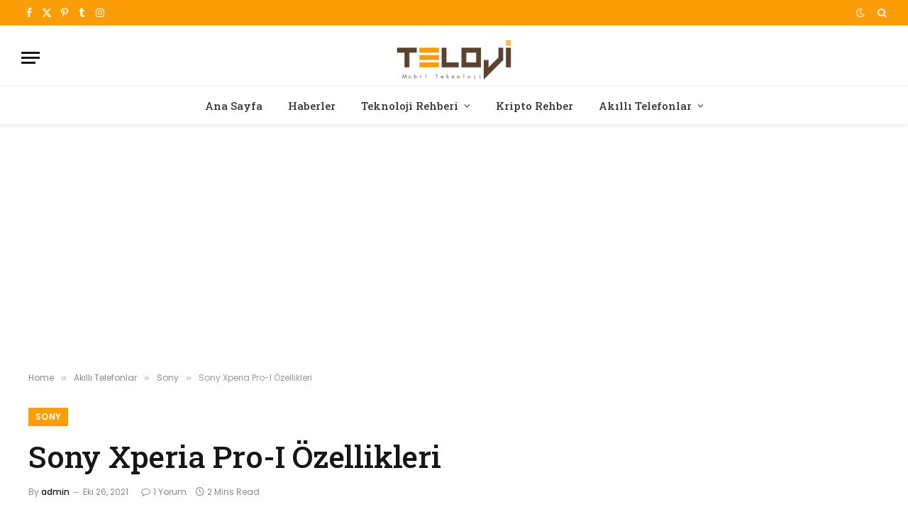

--- FILE ---
content_type: text/html; charset=UTF-8
request_url: https://teloji.com/sony-xperia-pro-i-ozellikleri/
body_size: 18176
content:

<!DOCTYPE html>
<html lang="tr" prefix="og: https://ogp.me/ns#" class="s-light site-s-light">

<head>

	<meta charset="UTF-8" />
	<meta name="viewport" content="width=device-width, initial-scale=1" />
	
<!-- Rank Math&#039;a Göre Arama Motoru Optimizasyonu - https://rankmath.com/ -->
<title>Sony Xperia Pro-I Özellikleri ve Fiyatı - Teloji</title><link rel="preload" as="image" imagesrcset="https://teloji.com/wp-content/uploads/2021/10/sony-xperia-pro-i.jpg" imagesizes="(max-width: 1200px) 100vw, 1200px" /><link rel="preload" as="font" href="https://teloji.com/wp-content/themes/smart-mag/css/icons/fonts/ts-icons.woff2?v3.2" type="font/woff2" crossorigin="anonymous" />
<meta name="description" content="Sony, yeni amiral gemi akıllı telefonu Sony Xperia Pro-I&#039;yi tanıttı. Üstün teknik özelliklerinin yanı sıra kamerasıyla dikkat çeken bu cihaz, RX100 VII"/>
<meta name="robots" content="follow, index, max-snippet:-1, max-video-preview:-1, max-image-preview:large"/>
<link rel="canonical" href="https://teloji.com/sony-xperia-pro-i-ozellikleri/" />
<meta property="og:locale" content="tr_TR" />
<meta property="og:type" content="article" />
<meta property="og:title" content="Sony Xperia Pro-I Özellikleri ve Fiyatı - Teloji" />
<meta property="og:description" content="Sony, yeni amiral gemi akıllı telefonu Sony Xperia Pro-I&#039;yi tanıttı. Üstün teknik özelliklerinin yanı sıra kamerasıyla dikkat çeken bu cihaz, RX100 VII" />
<meta property="og:url" content="https://teloji.com/sony-xperia-pro-i-ozellikleri/" />
<meta property="og:site_name" content="Teknoloji, Akıllı Telefon ve Kripto Para Rehberi" />
<meta property="article:section" content="Sony" />
<meta property="og:image" content="https://teloji.com/wp-content/uploads/2021/10/sony-xperia-pro-i.jpg" />
<meta property="og:image:secure_url" content="https://teloji.com/wp-content/uploads/2021/10/sony-xperia-pro-i.jpg" />
<meta property="og:image:width" content="800" />
<meta property="og:image:height" content="450" />
<meta property="og:image:alt" content="Sony Xperia Pro-I" />
<meta property="og:image:type" content="image/jpeg" />
<meta property="article:published_time" content="2021-10-26T08:23:36+03:00" />
<meta name="twitter:card" content="summary" />
<meta name="twitter:title" content="Sony Xperia Pro-I Özellikleri ve Fiyatı - Teloji" />
<meta name="twitter:description" content="Sony, yeni amiral gemi akıllı telefonu Sony Xperia Pro-I&#039;yi tanıttı. Üstün teknik özelliklerinin yanı sıra kamerasıyla dikkat çeken bu cihaz, RX100 VII" />
<meta name="twitter:image" content="https://teloji.com/wp-content/uploads/2021/10/sony-xperia-pro-i.jpg" />
<meta name="twitter:label1" content="Yazan" />
<meta name="twitter:data1" content="admin" />
<meta name="twitter:label2" content="Okuma süresi" />
<meta name="twitter:data2" content="1 dakika" />
<script type="application/ld+json" class="rank-math-schema">{"@context":"https://schema.org","@graph":[{"@type":"Organization","@id":"https://teloji.com/#organization","name":"Teloji.com | Teknoloji, Ak\u0131ll\u0131 Telefon ve Kripto Para Rehberi","logo":{"@type":"ImageObject","@id":"https://teloji.com/#logo","url":"https://teloji.com/wp-content/uploads/2015/03/favicon_teloji.png","contentUrl":"https://teloji.com/wp-content/uploads/2015/03/favicon_teloji.png","caption":"Teknoloji, Ak\u0131ll\u0131 Telefon ve Kripto Para Rehberi","inLanguage":"tr","width":"32","height":"32"}},{"@type":"WebSite","@id":"https://teloji.com/#website","url":"https://teloji.com","name":"Teknoloji, Ak\u0131ll\u0131 Telefon ve Kripto Para Rehberi","publisher":{"@id":"https://teloji.com/#organization"},"inLanguage":"tr"},{"@type":"ImageObject","@id":"https://teloji.com/wp-content/uploads/2021/10/sony-xperia-pro-i.jpg","url":"https://teloji.com/wp-content/uploads/2021/10/sony-xperia-pro-i.jpg","width":"800","height":"450","inLanguage":"tr"},{"@type":"WebPage","@id":"https://teloji.com/sony-xperia-pro-i-ozellikleri/#webpage","url":"https://teloji.com/sony-xperia-pro-i-ozellikleri/","name":"Sony Xperia Pro-I \u00d6zellikleri ve Fiyat\u0131 - Teloji","datePublished":"2021-10-26T08:23:36+03:00","dateModified":"2021-10-26T08:23:36+03:00","isPartOf":{"@id":"https://teloji.com/#website"},"primaryImageOfPage":{"@id":"https://teloji.com/wp-content/uploads/2021/10/sony-xperia-pro-i.jpg"},"inLanguage":"tr"},{"@type":"Person","@id":"https://teloji.com/yazar/admin/","name":"admin","url":"https://teloji.com/yazar/admin/","image":{"@type":"ImageObject","@id":"https://secure.gravatar.com/avatar/713deffe8ff0899c92422fb42c47c2a87e1248afe90063c03a71a6d9f019b547?s=96&amp;r=g","url":"https://secure.gravatar.com/avatar/713deffe8ff0899c92422fb42c47c2a87e1248afe90063c03a71a6d9f019b547?s=96&amp;r=g","caption":"admin","inLanguage":"tr"},"worksFor":{"@id":"https://teloji.com/#organization"}},{"@type":"BlogPosting","headline":"Sony Xperia Pro-I \u00d6zellikleri ve Fiyat\u0131 - Teloji","keywords":"Sony Xperia Pro-I","datePublished":"2021-10-26T08:23:36+03:00","dateModified":"2021-10-26T08:23:36+03:00","articleSection":"Sony","author":{"@id":"https://teloji.com/yazar/admin/","name":"admin"},"publisher":{"@id":"https://teloji.com/#organization"},"description":"Sony, yeni amiral gemi ak\u0131ll\u0131 telefonu Sony Xperia Pro-I&#039;yi tan\u0131tt\u0131. \u00dcst\u00fcn teknik \u00f6zelliklerinin yan\u0131 s\u0131ra kameras\u0131yla dikkat \u00e7eken bu cihaz, RX100 VII","name":"Sony Xperia Pro-I \u00d6zellikleri ve Fiyat\u0131 - Teloji","@id":"https://teloji.com/sony-xperia-pro-i-ozellikleri/#richSnippet","isPartOf":{"@id":"https://teloji.com/sony-xperia-pro-i-ozellikleri/#webpage"},"image":{"@id":"https://teloji.com/wp-content/uploads/2021/10/sony-xperia-pro-i.jpg"},"inLanguage":"tr","mainEntityOfPage":{"@id":"https://teloji.com/sony-xperia-pro-i-ozellikleri/#webpage"}}]}</script>
<!-- /Rank Math WordPress SEO eklentisi -->

<link rel='dns-prefetch' href='//fonts.googleapis.com' />
<link rel="alternate" type="application/rss+xml" title="Teloji &raquo; akışı" href="https://teloji.com/feed/" />
<link rel="alternate" type="application/rss+xml" title="Teloji &raquo; yorum akışı" href="https://teloji.com/comments/feed/" />
<link rel="alternate" type="application/rss+xml" title="Teloji &raquo; Sony Xperia Pro-I Özellikleri yorum akışı" href="https://teloji.com/sony-xperia-pro-i-ozellikleri/feed/" />
<link rel="alternate" title="oEmbed (JSON)" type="application/json+oembed" href="https://teloji.com/wp-json/oembed/1.0/embed?url=https%3A%2F%2Fteloji.com%2Fsony-xperia-pro-i-ozellikleri%2F" />
<link rel="alternate" title="oEmbed (XML)" type="text/xml+oembed" href="https://teloji.com/wp-json/oembed/1.0/embed?url=https%3A%2F%2Fteloji.com%2Fsony-xperia-pro-i-ozellikleri%2F&#038;format=xml" />
<style id='wp-img-auto-sizes-contain-inline-css' type='text/css'>
img:is([sizes=auto i],[sizes^="auto," i]){contain-intrinsic-size:3000px 1500px}
/*# sourceURL=wp-img-auto-sizes-contain-inline-css */
</style>
<style id='wp-emoji-styles-inline-css' type='text/css'>

	img.wp-smiley, img.emoji {
		display: inline !important;
		border: none !important;
		box-shadow: none !important;
		height: 1em !important;
		width: 1em !important;
		margin: 0 0.07em !important;
		vertical-align: -0.1em !important;
		background: none !important;
		padding: 0 !important;
	}
/*# sourceURL=wp-emoji-styles-inline-css */
</style>
<link rel="stylesheet" href="https://teloji.com/wp-content/cache/minify/a5ff7.css" media="all" />

<style id='classic-theme-styles-inline-css' type='text/css'>
/*! This file is auto-generated */
.wp-block-button__link{color:#fff;background-color:#32373c;border-radius:9999px;box-shadow:none;text-decoration:none;padding:calc(.667em + 2px) calc(1.333em + 2px);font-size:1.125em}.wp-block-file__button{background:#32373c;color:#fff;text-decoration:none}
/*# sourceURL=/wp-includes/css/classic-themes.min.css */
</style>
<style id='global-styles-inline-css' type='text/css'>
:root{--wp--preset--aspect-ratio--square: 1;--wp--preset--aspect-ratio--4-3: 4/3;--wp--preset--aspect-ratio--3-4: 3/4;--wp--preset--aspect-ratio--3-2: 3/2;--wp--preset--aspect-ratio--2-3: 2/3;--wp--preset--aspect-ratio--16-9: 16/9;--wp--preset--aspect-ratio--9-16: 9/16;--wp--preset--color--black: #000000;--wp--preset--color--cyan-bluish-gray: #abb8c3;--wp--preset--color--white: #ffffff;--wp--preset--color--pale-pink: #f78da7;--wp--preset--color--vivid-red: #cf2e2e;--wp--preset--color--luminous-vivid-orange: #ff6900;--wp--preset--color--luminous-vivid-amber: #fcb900;--wp--preset--color--light-green-cyan: #7bdcb5;--wp--preset--color--vivid-green-cyan: #00d084;--wp--preset--color--pale-cyan-blue: #8ed1fc;--wp--preset--color--vivid-cyan-blue: #0693e3;--wp--preset--color--vivid-purple: #9b51e0;--wp--preset--gradient--vivid-cyan-blue-to-vivid-purple: linear-gradient(135deg,rgb(6,147,227) 0%,rgb(155,81,224) 100%);--wp--preset--gradient--light-green-cyan-to-vivid-green-cyan: linear-gradient(135deg,rgb(122,220,180) 0%,rgb(0,208,130) 100%);--wp--preset--gradient--luminous-vivid-amber-to-luminous-vivid-orange: linear-gradient(135deg,rgb(252,185,0) 0%,rgb(255,105,0) 100%);--wp--preset--gradient--luminous-vivid-orange-to-vivid-red: linear-gradient(135deg,rgb(255,105,0) 0%,rgb(207,46,46) 100%);--wp--preset--gradient--very-light-gray-to-cyan-bluish-gray: linear-gradient(135deg,rgb(238,238,238) 0%,rgb(169,184,195) 100%);--wp--preset--gradient--cool-to-warm-spectrum: linear-gradient(135deg,rgb(74,234,220) 0%,rgb(151,120,209) 20%,rgb(207,42,186) 40%,rgb(238,44,130) 60%,rgb(251,105,98) 80%,rgb(254,248,76) 100%);--wp--preset--gradient--blush-light-purple: linear-gradient(135deg,rgb(255,206,236) 0%,rgb(152,150,240) 100%);--wp--preset--gradient--blush-bordeaux: linear-gradient(135deg,rgb(254,205,165) 0%,rgb(254,45,45) 50%,rgb(107,0,62) 100%);--wp--preset--gradient--luminous-dusk: linear-gradient(135deg,rgb(255,203,112) 0%,rgb(199,81,192) 50%,rgb(65,88,208) 100%);--wp--preset--gradient--pale-ocean: linear-gradient(135deg,rgb(255,245,203) 0%,rgb(182,227,212) 50%,rgb(51,167,181) 100%);--wp--preset--gradient--electric-grass: linear-gradient(135deg,rgb(202,248,128) 0%,rgb(113,206,126) 100%);--wp--preset--gradient--midnight: linear-gradient(135deg,rgb(2,3,129) 0%,rgb(40,116,252) 100%);--wp--preset--font-size--small: 13px;--wp--preset--font-size--medium: 20px;--wp--preset--font-size--large: 36px;--wp--preset--font-size--x-large: 42px;--wp--preset--spacing--20: 0.44rem;--wp--preset--spacing--30: 0.67rem;--wp--preset--spacing--40: 1rem;--wp--preset--spacing--50: 1.5rem;--wp--preset--spacing--60: 2.25rem;--wp--preset--spacing--70: 3.38rem;--wp--preset--spacing--80: 5.06rem;--wp--preset--shadow--natural: 6px 6px 9px rgba(0, 0, 0, 0.2);--wp--preset--shadow--deep: 12px 12px 50px rgba(0, 0, 0, 0.4);--wp--preset--shadow--sharp: 6px 6px 0px rgba(0, 0, 0, 0.2);--wp--preset--shadow--outlined: 6px 6px 0px -3px rgb(255, 255, 255), 6px 6px rgb(0, 0, 0);--wp--preset--shadow--crisp: 6px 6px 0px rgb(0, 0, 0);}:where(.is-layout-flex){gap: 0.5em;}:where(.is-layout-grid){gap: 0.5em;}body .is-layout-flex{display: flex;}.is-layout-flex{flex-wrap: wrap;align-items: center;}.is-layout-flex > :is(*, div){margin: 0;}body .is-layout-grid{display: grid;}.is-layout-grid > :is(*, div){margin: 0;}:where(.wp-block-columns.is-layout-flex){gap: 2em;}:where(.wp-block-columns.is-layout-grid){gap: 2em;}:where(.wp-block-post-template.is-layout-flex){gap: 1.25em;}:where(.wp-block-post-template.is-layout-grid){gap: 1.25em;}.has-black-color{color: var(--wp--preset--color--black) !important;}.has-cyan-bluish-gray-color{color: var(--wp--preset--color--cyan-bluish-gray) !important;}.has-white-color{color: var(--wp--preset--color--white) !important;}.has-pale-pink-color{color: var(--wp--preset--color--pale-pink) !important;}.has-vivid-red-color{color: var(--wp--preset--color--vivid-red) !important;}.has-luminous-vivid-orange-color{color: var(--wp--preset--color--luminous-vivid-orange) !important;}.has-luminous-vivid-amber-color{color: var(--wp--preset--color--luminous-vivid-amber) !important;}.has-light-green-cyan-color{color: var(--wp--preset--color--light-green-cyan) !important;}.has-vivid-green-cyan-color{color: var(--wp--preset--color--vivid-green-cyan) !important;}.has-pale-cyan-blue-color{color: var(--wp--preset--color--pale-cyan-blue) !important;}.has-vivid-cyan-blue-color{color: var(--wp--preset--color--vivid-cyan-blue) !important;}.has-vivid-purple-color{color: var(--wp--preset--color--vivid-purple) !important;}.has-black-background-color{background-color: var(--wp--preset--color--black) !important;}.has-cyan-bluish-gray-background-color{background-color: var(--wp--preset--color--cyan-bluish-gray) !important;}.has-white-background-color{background-color: var(--wp--preset--color--white) !important;}.has-pale-pink-background-color{background-color: var(--wp--preset--color--pale-pink) !important;}.has-vivid-red-background-color{background-color: var(--wp--preset--color--vivid-red) !important;}.has-luminous-vivid-orange-background-color{background-color: var(--wp--preset--color--luminous-vivid-orange) !important;}.has-luminous-vivid-amber-background-color{background-color: var(--wp--preset--color--luminous-vivid-amber) !important;}.has-light-green-cyan-background-color{background-color: var(--wp--preset--color--light-green-cyan) !important;}.has-vivid-green-cyan-background-color{background-color: var(--wp--preset--color--vivid-green-cyan) !important;}.has-pale-cyan-blue-background-color{background-color: var(--wp--preset--color--pale-cyan-blue) !important;}.has-vivid-cyan-blue-background-color{background-color: var(--wp--preset--color--vivid-cyan-blue) !important;}.has-vivid-purple-background-color{background-color: var(--wp--preset--color--vivid-purple) !important;}.has-black-border-color{border-color: var(--wp--preset--color--black) !important;}.has-cyan-bluish-gray-border-color{border-color: var(--wp--preset--color--cyan-bluish-gray) !important;}.has-white-border-color{border-color: var(--wp--preset--color--white) !important;}.has-pale-pink-border-color{border-color: var(--wp--preset--color--pale-pink) !important;}.has-vivid-red-border-color{border-color: var(--wp--preset--color--vivid-red) !important;}.has-luminous-vivid-orange-border-color{border-color: var(--wp--preset--color--luminous-vivid-orange) !important;}.has-luminous-vivid-amber-border-color{border-color: var(--wp--preset--color--luminous-vivid-amber) !important;}.has-light-green-cyan-border-color{border-color: var(--wp--preset--color--light-green-cyan) !important;}.has-vivid-green-cyan-border-color{border-color: var(--wp--preset--color--vivid-green-cyan) !important;}.has-pale-cyan-blue-border-color{border-color: var(--wp--preset--color--pale-cyan-blue) !important;}.has-vivid-cyan-blue-border-color{border-color: var(--wp--preset--color--vivid-cyan-blue) !important;}.has-vivid-purple-border-color{border-color: var(--wp--preset--color--vivid-purple) !important;}.has-vivid-cyan-blue-to-vivid-purple-gradient-background{background: var(--wp--preset--gradient--vivid-cyan-blue-to-vivid-purple) !important;}.has-light-green-cyan-to-vivid-green-cyan-gradient-background{background: var(--wp--preset--gradient--light-green-cyan-to-vivid-green-cyan) !important;}.has-luminous-vivid-amber-to-luminous-vivid-orange-gradient-background{background: var(--wp--preset--gradient--luminous-vivid-amber-to-luminous-vivid-orange) !important;}.has-luminous-vivid-orange-to-vivid-red-gradient-background{background: var(--wp--preset--gradient--luminous-vivid-orange-to-vivid-red) !important;}.has-very-light-gray-to-cyan-bluish-gray-gradient-background{background: var(--wp--preset--gradient--very-light-gray-to-cyan-bluish-gray) !important;}.has-cool-to-warm-spectrum-gradient-background{background: var(--wp--preset--gradient--cool-to-warm-spectrum) !important;}.has-blush-light-purple-gradient-background{background: var(--wp--preset--gradient--blush-light-purple) !important;}.has-blush-bordeaux-gradient-background{background: var(--wp--preset--gradient--blush-bordeaux) !important;}.has-luminous-dusk-gradient-background{background: var(--wp--preset--gradient--luminous-dusk) !important;}.has-pale-ocean-gradient-background{background: var(--wp--preset--gradient--pale-ocean) !important;}.has-electric-grass-gradient-background{background: var(--wp--preset--gradient--electric-grass) !important;}.has-midnight-gradient-background{background: var(--wp--preset--gradient--midnight) !important;}.has-small-font-size{font-size: var(--wp--preset--font-size--small) !important;}.has-medium-font-size{font-size: var(--wp--preset--font-size--medium) !important;}.has-large-font-size{font-size: var(--wp--preset--font-size--large) !important;}.has-x-large-font-size{font-size: var(--wp--preset--font-size--x-large) !important;}
:where(.wp-block-post-template.is-layout-flex){gap: 1.25em;}:where(.wp-block-post-template.is-layout-grid){gap: 1.25em;}
:where(.wp-block-term-template.is-layout-flex){gap: 1.25em;}:where(.wp-block-term-template.is-layout-grid){gap: 1.25em;}
:where(.wp-block-columns.is-layout-flex){gap: 2em;}:where(.wp-block-columns.is-layout-grid){gap: 2em;}
:root :where(.wp-block-pullquote){font-size: 1.5em;line-height: 1.6;}
/*# sourceURL=global-styles-inline-css */
</style>
<link rel="stylesheet" href="https://teloji.com/wp-content/cache/minify/4c431.css" media="all" />

<link rel="stylesheet" href="https://teloji.com/wp-content/cache/minify/e8195.css" media="all" />

<link rel="stylesheet" href="https://teloji.com/wp-content/cache/minify/54f4a.css" media="all" />

<style id='smartmag-core-inline-css' type='text/css'>
:root { --c-main: #fb9d06;
--c-main-rgb: 251,157,6;
--text-font: "Poppins", system-ui, -apple-system, "Segoe UI", Arial, sans-serif;
--body-font: "Poppins", system-ui, -apple-system, "Segoe UI", Arial, sans-serif;
--title-font: "Roboto Slab", system-ui, -apple-system, "Segoe UI", Arial, sans-serif;
--h-font: "Roboto Slab", system-ui, -apple-system, "Segoe UI", Arial, sans-serif;
--title-fw-bold: 600;
--excerpt-size: 14px; }
.post-title:not(._) { font-weight: 500; }
.smart-head-main { --c-shadow: rgba(0,0,0,0.05); }
.smart-head-main .smart-head-top { --head-h: 36px; background-color: var(--c-main); }
.smart-head-main .smart-head-mid { --head-h: 85px; }
.smart-head-main .smart-head-bot { border-top-width: 1px; }
.navigation { font-family: "Roboto Slab", system-ui, -apple-system, "Segoe UI", Arial, sans-serif; }
.navigation-main .menu > li > a { font-weight: 500; }
.navigation-main { --nav-items-space: 18px; }
.s-light .navigation-main { --c-nav: #383838; }
.s-light .navigation { --c-nav-blip: #353535; }
.mobile-menu { font-family: "Roboto Slab", system-ui, -apple-system, "Segoe UI", Arial, sans-serif; font-size: 15px; }
.navigation-small .menu > li > a { font-family: "Poppins", system-ui, -apple-system, "Segoe UI", Arial, sans-serif; }
.s-dark .navigation-small { --c-nav: rgba(255,255,255,0.92); --c-nav-hov: #ffffff; }
.smart-head-main .spc-social { --c-spc-social: #ffffff; --c-spc-social-hov: #f2f2f2; }
.smart-head-main .logo-is-image { padding-top: 6px; }
.smart-head-main .search-icon:hover { color: #f2f2f2; }
.smart-head-main .scheme-switcher a:hover { color: #f2f2f2; }
.block-head .heading { font-family: "Poppins", system-ui, -apple-system, "Segoe UI", Arial, sans-serif; }
.block-head-e2 .heading { font-weight: 600; color: var(--c-main); }
.entry-content { font-size: 16px; line-height: 1.8; }


/*# sourceURL=smartmag-core-inline-css */
</style>
<link rel="stylesheet" href="https://teloji.com/wp-content/cache/minify/aad58.css" media="all" />

<link rel="stylesheet" href="https://teloji.com/wp-content/cache/minify/a9ba3.css" media="all" />

<link rel='stylesheet' id='smartmag-gfonts-custom-css' href='https://fonts.googleapis.com/css?display=swap&family=Poppins%3A400%2C500%2C600%2C700%7CRoboto+Slab%3A400%2C500%2C600%2C700' type='text/css' media='all' />
<script src="https://teloji.com/wp-content/cache/minify/d52ed.js"></script>

<script src="https://teloji.com/wp-content/cache/minify/63b1f.js"></script>

<link rel="https://api.w.org/" href="https://teloji.com/wp-json/" /><link rel="alternate" title="JSON" type="application/json" href="https://teloji.com/wp-json/wp/v2/posts/25856" /><link rel="EditURI" type="application/rsd+xml" title="RSD" href="https://teloji.com/xmlrpc.php?rsd" />
<meta name="generator" content="WordPress 6.9" />
<link rel='shortlink' href='https://teloji.com/?p=25856' />

		<!-- GA Google Analytics @ https://m0n.co/ga -->
		<script async src="https://www.googletagmanager.com/gtag/js?id=G-C4R8PJYHB2"></script>
		<script>
			window.dataLayer = window.dataLayer || [];
			function gtag(){dataLayer.push(arguments);}
			gtag('js', new Date());
			gtag('config', 'G-C4R8PJYHB2');
		</script>

	
		<script>
		var BunyadSchemeKey = 'bunyad-scheme';
		(() => {
			const d = document.documentElement;
			const c = d.classList;
			var scheme = localStorage.getItem(BunyadSchemeKey);
			
			if (scheme) {
				d.dataset.origClass = c;
				scheme === 'dark' ? c.remove('s-light', 'site-s-light') : c.remove('s-dark', 'site-s-dark');
				c.add('site-s-' + scheme, 's-' + scheme);
			}
		})();
		</script>
		<meta name="generator" content="Elementor 3.34.1; features: additional_custom_breakpoints; settings: css_print_method-external, google_font-enabled, font_display-swap">
			<style>
				.e-con.e-parent:nth-of-type(n+4):not(.e-lazyloaded):not(.e-no-lazyload),
				.e-con.e-parent:nth-of-type(n+4):not(.e-lazyloaded):not(.e-no-lazyload) * {
					background-image: none !important;
				}
				@media screen and (max-height: 1024px) {
					.e-con.e-parent:nth-of-type(n+3):not(.e-lazyloaded):not(.e-no-lazyload),
					.e-con.e-parent:nth-of-type(n+3):not(.e-lazyloaded):not(.e-no-lazyload) * {
						background-image: none !important;
					}
				}
				@media screen and (max-height: 640px) {
					.e-con.e-parent:nth-of-type(n+2):not(.e-lazyloaded):not(.e-no-lazyload),
					.e-con.e-parent:nth-of-type(n+2):not(.e-lazyloaded):not(.e-no-lazyload) * {
						background-image: none !important;
					}
				}
			</style>
			<link rel="icon" href="https://teloji.com/wp-content/uploads/2015/03/favicon_teloji.png" sizes="32x32" />
<link rel="icon" href="https://teloji.com/wp-content/uploads/2015/03/favicon_teloji.png" sizes="192x192" />
<link rel="apple-touch-icon" href="https://teloji.com/wp-content/uploads/2015/03/favicon_teloji.png" />
<meta name="msapplication-TileImage" content="https://teloji.com/wp-content/uploads/2015/03/favicon_teloji.png" />


</head>

<body data-rsssl=1 class="wp-singular post-template-default single single-post postid-25856 single-format-standard wp-custom-logo wp-theme-smart-mag no-sidebar post-layout-large post-cat-28 ts-img-hov-fade layout-normal elementor-default elementor-kit-34045">



<div class="main-wrap">

	
<div class="off-canvas-backdrop"></div>
<div class="mobile-menu-container off-canvas hide-widgets-sm" id="off-canvas">

	<div class="off-canvas-head">
		<a href="#" class="close">
			<span class="visuallyhidden">Close Menu</span>
			<i class="tsi tsi-times"></i>
		</a>

		<div class="ts-logo">
			<img class="logo-mobile logo-image logo-image-dark" src="https://teloji.com/wp-content/uploads/2022/11/0-teloji-544-180.png" width="272" height="90" alt="Teloji"/><img class="logo-mobile logo-image" src="https://teloji.com/wp-content/uploads/2022/11/0-teloji-544-180.png" width="272" height="90" alt="Teloji"/>		</div>
	</div>

	<div class="off-canvas-content">

					<ul class="mobile-menu"></ul>
		
		
		
		<div class="spc-social-block spc-social spc-social-b smart-head-social">
		
			
				<a href="https://www.facebook.com/telojicom" class="link service s-facebook" target="_blank" rel="nofollow noopener">
					<i class="icon tsi tsi-facebook"></i>					<span class="visuallyhidden">Facebook</span>
				</a>
									
			
				<a href="https://twitter.com/telojicom" class="link service s-twitter" target="_blank" rel="nofollow noopener">
					<i class="icon tsi tsi-twitter"></i>					<span class="visuallyhidden">X (Twitter)</span>
				</a>
									
			
				<a href="https://www.instagram.com/teloji/" class="link service s-instagram" target="_blank" rel="nofollow noopener">
					<i class="icon tsi tsi-instagram"></i>					<span class="visuallyhidden">Instagram</span>
				</a>
									
			
		</div>

		
	</div>

</div>
<div class="smart-head smart-head-a smart-head-main" id="smart-head" data-sticky="auto" data-sticky-type="smart" data-sticky-full>
	
	<div class="smart-head-row smart-head-top s-dark smart-head-row-full">

		<div class="inner full">

							
				<div class="items items-left ">
				
		<div class="spc-social-block spc-social spc-social-a smart-head-social">
		
			
				<a href="https://www.facebook.com/telojicom" class="link service s-facebook" target="_blank" rel="nofollow noopener">
					<i class="icon tsi tsi-facebook"></i>					<span class="visuallyhidden">Facebook</span>
				</a>
									
			
				<a href="https://twitter.com/telojicom" class="link service s-twitter" target="_blank" rel="nofollow noopener">
					<i class="icon tsi tsi-twitter"></i>					<span class="visuallyhidden">X (Twitter)</span>
				</a>
									
			
				<a href="https://tr.pinterest.com/teloji/" class="link service s-pinterest" target="_blank" rel="nofollow noopener">
					<i class="icon tsi tsi-pinterest-p"></i>					<span class="visuallyhidden">Pinterest</span>
				</a>
									
			
				<a href="https://www.tumblr.com/telojicom" class="link service s-tumblr" target="_blank" rel="nofollow noopener">
					<i class="icon tsi tsi-tumblr"></i>					<span class="visuallyhidden">Tumblr</span>
				</a>
									
			
				<a href="https://www.instagram.com/teloji/" class="link service s-instagram" target="_blank" rel="nofollow noopener">
					<i class="icon tsi tsi-instagram"></i>					<span class="visuallyhidden">Instagram</span>
				</a>
									
			
		</div>

						</div>

							
				<div class="items items-center empty">
								</div>

							
				<div class="items items-right ">
				
<div class="scheme-switcher has-icon-only">
	<a href="#" class="toggle is-icon toggle-dark" title="Switch to Dark Design - easier on eyes.">
		<i class="icon tsi tsi-moon"></i>
	</a>
	<a href="#" class="toggle is-icon toggle-light" title="Switch to Light Design.">
		<i class="icon tsi tsi-bright"></i>
	</a>
</div>

	<a href="#" class="search-icon has-icon-only is-icon" title="Search">
		<i class="tsi tsi-search"></i>
	</a>

				</div>

						
		</div>
	</div>

	
	<div class="smart-head-row smart-head-mid smart-head-row-3 is-light smart-head-row-full">

		<div class="inner full">

							
				<div class="items items-left ">
				
<button class="offcanvas-toggle has-icon" type="button" aria-label="Menu">
	<span class="hamburger-icon hamburger-icon-a">
		<span class="inner"></span>
	</span>
</button>				</div>

							
				<div class="items items-center ">
					<a href="https://teloji.com/" title="Teloji" rel="home" class="logo-link ts-logo logo-is-image">
		<span>
			
				
					<img src="https://teloji.com/wp-content/uploads/2022/11/0-teloji-272-90.png" class="logo-image logo-image-dark" alt="Teloji" srcset="https://teloji.com/wp-content/uploads/2022/11/0-teloji-272-90.png ,https://teloji.com/wp-content/uploads/2022/11/0-teloji-544-180.png 2x" width="272" height="90"/><img loading="lazy" src="https://teloji.com/wp-content/uploads/2022/11/0-teloji-272-90.png" class="logo-image" alt="Teloji" srcset="https://teloji.com/wp-content/uploads/2022/11/0-teloji-272-90.png ,https://teloji.com/wp-content/uploads/2022/11/0-teloji-544-180.png 2x" width="272" height="90"/>
									 
					</span>
	</a>				</div>

							
				<div class="items items-right empty">
								</div>

						
		</div>
	</div>

	
	<div class="smart-head-row smart-head-bot smart-head-row-3 is-light has-center-nav smart-head-row-full">

		<div class="inner full">

							
				<div class="items items-left empty">
								</div>

							
				<div class="items items-center ">
					<div class="nav-wrap">
		<nav class="navigation navigation-main nav-hov-a">
			<ul id="menu-ana_menum" class="menu"><li id="menu-item-2224" class="menu-item menu-item-type-custom menu-item-object-custom menu-item-home menu-item-2224"><a href="https://teloji.com">Ana Sayfa</a></li>
<li id="menu-item-41" class="menu-item menu-item-type-taxonomy menu-item-object-category menu-cat-4 menu-item-41"><a href="https://teloji.com/haberler/">Haberler</a></li>
<li id="menu-item-29587" class="menu-item menu-item-type-custom menu-item-object-custom menu-item-has-children menu-item-29587"><a href="#">Teknoloji Rehberi</a>
<ul class="sub-menu">
	<li id="menu-item-21104" class="menu-item menu-item-type-taxonomy menu-item-object-category menu-cat-6417 menu-item-21104"><a href="https://teloji.com/sosyal-medya/">Sosyal Medya</a></li>
	<li id="menu-item-35757" class="menu-item menu-item-type-taxonomy menu-item-object-category menu-cat-6526 menu-item-35757"><a href="https://teloji.com/yapay-zeka/">Yapay Zeka</a></li>
	<li id="menu-item-28381" class="menu-item menu-item-type-taxonomy menu-item-object-category menu-cat-6457 menu-item-28381"><a href="https://teloji.com/listeler/">Listeler</a></li>
	<li id="menu-item-40" class="menu-item menu-item-type-taxonomy menu-item-object-category menu-cat-6 menu-item-40"><a href="https://teloji.com/blog/">BLOG</a></li>
	<li id="menu-item-2544" class="menu-item menu-item-type-taxonomy menu-item-object-category menu-cat-1200 menu-item-2544"><a href="https://teloji.com/nasil-yapilir/hesabi-silme/">Hesabı Silme</a></li>
	<li id="menu-item-29586" class="menu-item menu-item-type-taxonomy menu-item-object-category menu-cat-7 menu-item-29586"><a href="https://teloji.com/operatorler/">Operatörler</a></li>
	<li id="menu-item-926" class="menu-item menu-item-type-taxonomy menu-item-object-category menu-cat-555 menu-item-926"><a href="https://teloji.com/nasil-yapilir/ekran-goruntusu-alma/">Ekran Görüntüsü Alma</a></li>
	<li id="menu-item-927" class="menu-item menu-item-type-taxonomy menu-item-object-category menu-cat-554 menu-item-927"><a href="https://teloji.com/nasil-yapilir/imei/">IMEI</a></li>
	<li id="menu-item-928" class="menu-item menu-item-type-taxonomy menu-item-object-category menu-cat-553 menu-item-928"><a href="https://teloji.com/nasil-yapilir/mobil-format/">Mobil Format</a></li>
	<li id="menu-item-29584" class="menu-item menu-item-type-taxonomy menu-item-object-category menu-cat-2 menu-item-29584"><a href="https://teloji.com/mobil-oyunlar/">Mobil Oyunlar</a></li>
	<li id="menu-item-29585" class="menu-item menu-item-type-taxonomy menu-item-object-category menu-cat-3 menu-item-29585"><a href="https://teloji.com/mobil-uygulamalar/">Mobil Uygulamalar</a></li>
	<li id="menu-item-18596" class="menu-item menu-item-type-taxonomy menu-item-object-category menu-cat-6165 menu-item-18596"><a href="https://teloji.com/guzel-sozler/">Güzel Sözler ve Mesajlar</a></li>
</ul>
</li>
<li id="menu-item-24592" class="menu-item menu-item-type-taxonomy menu-item-object-category menu-cat-6455 menu-item-24592"><a href="https://teloji.com/kripto-rehber/">Kripto Rehber</a></li>
<li id="menu-item-44" class="menu-item menu-item-type-taxonomy menu-item-object-category current-post-ancestor menu-item-has-children menu-cat-5 menu-item-44"><a href="https://teloji.com/akilli-telefonlar/">Akıllı Telefonlar</a>
<ul class="sub-menu">
	<li id="menu-item-80" class="menu-item menu-item-type-taxonomy menu-item-object-category menu-cat-24 menu-item-80"><a href="https://teloji.com/akilli-telefonlar/samsung/">Samsung</a></li>
	<li id="menu-item-76" class="menu-item menu-item-type-taxonomy menu-item-object-category menu-cat-25 menu-item-76"><a href="https://teloji.com/akilli-telefonlar/apple/">Apple</a></li>
	<li id="menu-item-6708" class="menu-item menu-item-type-taxonomy menu-item-object-category menu-cat-3183 menu-item-6708"><a href="https://teloji.com/akilli-telefonlar/xiaomi/">Xiaomi</a></li>
	<li id="menu-item-2813" class="menu-item menu-item-type-taxonomy menu-item-object-category menu-cat-31 menu-item-2813"><a href="https://teloji.com/akilli-telefonlar/huawei/">Huawei</a></li>
	<li id="menu-item-19871" class="menu-item menu-item-type-taxonomy menu-item-object-category menu-cat-6390 menu-item-19871"><a href="https://teloji.com/akilli-telefonlar/honor/">Honor</a></li>
	<li id="menu-item-17561" class="menu-item menu-item-type-taxonomy menu-item-object-category menu-cat-5907 menu-item-17561"><a href="https://teloji.com/akilli-telefonlar/oppo/">Oppo</a></li>
	<li id="menu-item-6596" class="menu-item menu-item-type-taxonomy menu-item-object-category menu-cat-3135 menu-item-6596"><a href="https://teloji.com/akilli-telefonlar/nokia/">Nokia</a></li>
	<li id="menu-item-78" class="menu-item menu-item-type-taxonomy menu-item-object-category menu-cat-27 menu-item-78"><a href="https://teloji.com/akilli-telefonlar/lg/">LG</a></li>
	<li id="menu-item-81" class="menu-item menu-item-type-taxonomy menu-item-object-category current-post-ancestor current-menu-parent current-post-parent menu-cat-28 menu-item-81"><a href="https://teloji.com/akilli-telefonlar/sony/">Sony</a></li>
	<li id="menu-item-74" class="menu-item menu-item-type-taxonomy menu-item-object-category menu-cat-26 menu-item-74"><a href="https://teloji.com/akilli-telefonlar/htc/">HTC</a></li>
	<li id="menu-item-5673" class="menu-item menu-item-type-taxonomy menu-item-object-category menu-cat-2721 menu-item-5673"><a href="https://teloji.com/akilli-telefonlar/google/">Google</a></li>
	<li id="menu-item-4664" class="menu-item menu-item-type-taxonomy menu-item-object-category menu-cat-870 menu-item-4664"><a href="https://teloji.com/akilli-telefonlar/oneplus/">OnePlus</a></li>
	<li id="menu-item-1241" class="menu-item menu-item-type-taxonomy menu-item-object-category menu-cat-35 menu-item-1241"><a href="https://teloji.com/akilli-telefonlar/asus/">Asus</a></li>
	<li id="menu-item-4435" class="menu-item menu-item-type-taxonomy menu-item-object-category menu-cat-2192 menu-item-4435"><a href="https://teloji.com/akilli-telefonlar/lenovo/">Lenovo</a></li>
	<li id="menu-item-33339" class="menu-item menu-item-type-taxonomy menu-item-object-category menu-cat-6458 menu-item-33339"><a href="https://teloji.com/akilli-telefonlar/nothing-phone/">Nothing Phone</a></li>
</ul>
</li>
</ul>		</nav>
	</div>
				</div>

							
				<div class="items items-right empty">
								</div>

						
		</div>
	</div>

	</div>
<div class="smart-head smart-head-a smart-head-mobile" id="smart-head-mobile" data-sticky="mid" data-sticky-type="smart" data-sticky-full>
	
	<div class="smart-head-row smart-head-mid smart-head-row-3 is-light smart-head-row-full">

		<div class="inner wrap">

							
				<div class="items items-left ">
				
<button class="offcanvas-toggle has-icon" type="button" aria-label="Menu">
	<span class="hamburger-icon hamburger-icon-a">
		<span class="inner"></span>
	</span>
</button>				</div>

							
				<div class="items items-center ">
					<a href="https://teloji.com/" title="Teloji" rel="home" class="logo-link ts-logo logo-is-image">
		<span>
			
									<img class="logo-mobile logo-image logo-image-dark" src="https://teloji.com/wp-content/uploads/2022/11/0-teloji-544-180.png" width="272" height="90" alt="Teloji"/><img class="logo-mobile logo-image" src="https://teloji.com/wp-content/uploads/2022/11/0-teloji-544-180.png" width="272" height="90" alt="Teloji"/>									 
					</span>
	</a>				</div>

							
				<div class="items items-right ">
				
<div class="scheme-switcher has-icon-only">
	<a href="#" class="toggle is-icon toggle-dark" title="Switch to Dark Design - easier on eyes.">
		<i class="icon tsi tsi-moon"></i>
	</a>
	<a href="#" class="toggle is-icon toggle-light" title="Switch to Light Design.">
		<i class="icon tsi tsi-bright"></i>
	</a>
</div>

	<a href="#" class="search-icon has-icon-only is-icon" title="Search">
		<i class="tsi tsi-search"></i>
	</a>

				</div>

						
		</div>
	</div>

	</div><div class="a-wrap a-wrap-base a-wrap-2"> <script async src="https://pagead2.googlesyndication.com/pagead/js/adsbygoogle.js"></script>
<!-- Baglanti_alt -->
<ins class="adsbygoogle"
     style="display:block"
     data-ad-client="ca-pub-1900982034750220"
     data-ad-slot="4101880826"
     data-ad-format="link"
     data-full-width-responsive="true"></ins>
<script>
     (adsbygoogle = window.adsbygoogle || []).push({});
</script></div>
<nav class="breadcrumbs is-full-width breadcrumbs-a" id="breadcrumb"><div class="inner ts-contain "><span><a href="https://teloji.com/"><span>Home</span></a></span><span class="delim">&raquo;</span><span><a href="https://teloji.com/akilli-telefonlar/"><span>Akıllı Telefonlar</span></a></span><span class="delim">&raquo;</span><span><a href="https://teloji.com/akilli-telefonlar/sony/"><span>Sony</span></a></span><span class="delim">&raquo;</span><span class="current">Sony Xperia Pro-I Özellikleri</span></div></nav>
<div class="main ts-contain cf no-sidebar">
	
		
	<div class="the-post-header s-head-modern s-head-large">
	<div class="post-meta post-meta-a post-meta-left post-meta-single has-below"><div class="post-meta-items meta-above"><span class="meta-item cat-labels">
						
						<a href="https://teloji.com/akilli-telefonlar/sony/" class="category term-color-28" rel="category">Sony</a>
					</span>
					</div><h1 class="is-title post-title">Sony Xperia Pro-I Özellikleri</h1><div class="post-meta-items meta-below"><span class="meta-item post-author"><span class="by">By</span> <a href="https://teloji.com/yazar/admin/" title="admin tarafından yazılan yazılar" rel="author">admin</a></span><span class="meta-item has-next-icon date"><time class="post-date" datetime="2021-10-26T08:23:36+03:00">Eki 26, 2021</time></span><span class="has-next-icon meta-item comments has-icon"><a href="https://teloji.com/sony-xperia-pro-i-ozellikleri/#comments"><i class="tsi tsi-comment-o"></i>1 Yorum</a></span><span class="meta-item read-time has-icon"><i class="tsi tsi-clock"></i>2 Mins Read</span></div></div>
	<div class="post-share post-share-b spc-social-colors  post-share-b1">

				
		
				
			<a href="https://www.facebook.com/sharer.php?u=https%3A%2F%2Fteloji.com%2Fsony-xperia-pro-i-ozellikleri%2F" class="cf service s-facebook service-lg" 
				title="Share on Facebook" target="_blank" rel="nofollow noopener">
				<i class="tsi tsi-facebook"></i>
				<span class="label">Facebook</span>
							</a>
				
				
			<a href="https://twitter.com/intent/tweet?url=https%3A%2F%2Fteloji.com%2Fsony-xperia-pro-i-ozellikleri%2F&#038;text=Sony%20Xperia%20Pro-I%20%C3%96zellikleri" class="cf service s-twitter service-lg" 
				title="Share on X (Twitter)" target="_blank" rel="nofollow noopener">
				<i class="tsi tsi-twitter"></i>
				<span class="label">Twitter</span>
							</a>
				
				
			<a href="https://wa.me/?text=Sony%20Xperia%20Pro-I%20%C3%96zellikleri%20https%3A%2F%2Fteloji.com%2Fsony-xperia-pro-i-ozellikleri%2F" class="cf service s-whatsapp service-lg" 
				title="Share on WhatsApp" target="_blank" rel="nofollow noopener">
				<i class="tsi tsi-whatsapp"></i>
				<span class="label">WhatsApp</span>
							</a>
				
				
			<a href="https://pinterest.com/pin/create/button/?url=https%3A%2F%2Fteloji.com%2Fsony-xperia-pro-i-ozellikleri%2F&#038;media=https%3A%2F%2Fteloji.com%2Fwp-content%2Fuploads%2F2021%2F10%2Fsony-xperia-pro-i.jpg&#038;description=Sony%20Xperia%20Pro-I%20%C3%96zellikleri" class="cf service s-pinterest service-sm" 
				title="Share on Pinterest" target="_blank" rel="nofollow noopener">
				<i class="tsi tsi-pinterest"></i>
				<span class="label">Pinterest</span>
							</a>
				
				
			<a href="https://www.linkedin.com/shareArticle?mini=true&#038;url=https%3A%2F%2Fteloji.com%2Fsony-xperia-pro-i-ozellikleri%2F" class="cf service s-linkedin service-sm" 
				title="Share on LinkedIn" target="_blank" rel="nofollow noopener">
				<i class="tsi tsi-linkedin"></i>
				<span class="label">LinkedIn</span>
							</a>
				
				
			<a href="https://www.tumblr.com/share/link?url=https%3A%2F%2Fteloji.com%2Fsony-xperia-pro-i-ozellikleri%2F&#038;name=Sony%20Xperia%20Pro-I%20%C3%96zellikleri" class="cf service s-tumblr service-sm" 
				title="Share on Tumblr" target="_blank" rel="nofollow noopener">
				<i class="tsi tsi-tumblr"></i>
				<span class="label">Tumblr</span>
							</a>
				
				
			<a href="mailto:?subject=Sony%20Xperia%20Pro-I%20%C3%96zellikleri&#038;body=https%3A%2F%2Fteloji.com%2Fsony-xperia-pro-i-ozellikleri%2F" class="cf service s-email service-sm" 
				title="Share via Email" target="_blank" rel="nofollow noopener">
				<i class="tsi tsi-envelope-o"></i>
				<span class="label">Email</span>
							</a>
				
		
				
					<a href="#" class="show-more" title="Show More Social Sharing"><i class="tsi tsi-share"></i></a>
		
				
	</div>

	
	
</div>
<div class="ts-row has-s-large-bot">
	<div class="col-8 main-content s-post-contain">

		
					<div class="single-featured">	
	<div class="featured">
				
			<a href="https://teloji.com/wp-content/uploads/2021/10/sony-xperia-pro-i.jpg" class="image-link media-ratio ar-bunyad-main-full" title="Sony Xperia Pro-I Özellikleri"><img loading="lazy" width="1200" height="574" src="https://teloji.com/wp-content/uploads/2021/10/sony-xperia-pro-i.jpg" class="attachment-bunyad-main-full size-bunyad-main-full no-lazy skip-lazy wp-post-image" alt="sony xperia pro i" sizes="(max-width: 1200px) 100vw, 1200px" title="Sony Xperia Pro-I Özellikleri" decoding="async"></a>		
						
			</div>

	</div>
		
		<div class="the-post s-post-large the-post-modern">

			<article id="post-25856" class="post-25856 post type-post status-publish format-standard has-post-thumbnail category-sony">
				
<div class="post-content-wrap has-share-float">
						<div class="post-share-float share-float-b is-hidden spc-social-colors spc-social-colored">
	<div class="inner">
					<span class="share-text">Share</span>
		
		<div class="services">
					
				
			<a href="https://www.facebook.com/sharer.php?u=https%3A%2F%2Fteloji.com%2Fsony-xperia-pro-i-ozellikleri%2F" class="cf service s-facebook" target="_blank" title="Facebook" rel="nofollow noopener">
				<i class="tsi tsi-facebook"></i>
				<span class="label">Facebook</span>

							</a>
				
				
			<a href="https://twitter.com/intent/tweet?url=https%3A%2F%2Fteloji.com%2Fsony-xperia-pro-i-ozellikleri%2F&text=Sony%20Xperia%20Pro-I%20%C3%96zellikleri" class="cf service s-twitter" target="_blank" title="Twitter" rel="nofollow noopener">
				<i class="tsi tsi-twitter"></i>
				<span class="label">Twitter</span>

							</a>
				
				
			<a href="https://wa.me/?text=Sony%20Xperia%20Pro-I%20%C3%96zellikleri%20https%3A%2F%2Fteloji.com%2Fsony-xperia-pro-i-ozellikleri%2F" class="cf service s-whatsapp" target="_blank" title="WhatsApp" rel="nofollow noopener">
				<i class="tsi tsi-whatsapp"></i>
				<span class="label">WhatsApp</span>

							</a>
				
				
			<a href="https://pinterest.com/pin/create/button/?url=https%3A%2F%2Fteloji.com%2Fsony-xperia-pro-i-ozellikleri%2F&media=https%3A%2F%2Fteloji.com%2Fwp-content%2Fuploads%2F2021%2F10%2Fsony-xperia-pro-i.jpg&description=Sony%20Xperia%20Pro-I%20%C3%96zellikleri" class="cf service s-pinterest" target="_blank" title="Pinterest" rel="nofollow noopener">
				<i class="tsi tsi-pinterest-p"></i>
				<span class="label">Pinterest</span>

							</a>
				
				
			<a href="https://www.linkedin.com/shareArticle?mini=true&url=https%3A%2F%2Fteloji.com%2Fsony-xperia-pro-i-ozellikleri%2F" class="cf service s-linkedin" target="_blank" title="LinkedIn" rel="nofollow noopener">
				<i class="tsi tsi-linkedin"></i>
				<span class="label">LinkedIn</span>

							</a>
				
				
			<a href="mailto:?subject=Sony%20Xperia%20Pro-I%20%C3%96zellikleri&body=https%3A%2F%2Fteloji.com%2Fsony-xperia-pro-i-ozellikleri%2F" class="cf service s-email" target="_blank" title="Email" rel="nofollow noopener">
				<i class="tsi tsi-envelope-o"></i>
				<span class="label">Email</span>

							</a>
				
				
			<a href="https://www.tumblr.com/share/link?url=https%3A%2F%2Fteloji.com%2Fsony-xperia-pro-i-ozellikleri%2F&name=Sony%20Xperia%20Pro-I%20%C3%96zellikleri" class="cf service s-tumblr" target="_blank" title="Tumblr" rel="nofollow noopener">
				<i class="tsi tsi-tumblr"></i>
				<span class="label">Tumblr</span>

							</a>
				
				
			<a href="https://www.reddit.com/submit?url=https%3A%2F%2Fteloji.com%2Fsony-xperia-pro-i-ozellikleri%2F&title=Sony%20Xperia%20Pro-I%20%C3%96zellikleri" class="cf service s-reddit" target="_blank" title="Reddit" rel="nofollow noopener">
				<i class="tsi tsi-reddit-alien"></i>
				<span class="label">Reddit</span>

							</a>
				
		
					
		</div>
	</div>		
</div>
			
	<div class="post-content cf entry-content content-spacious-full">

		
				
		<div class='code-block code-block-9' style='margin: 8px auto; text-align: center; display: block; clear: both;'>
<script async src="https://pagead2.googlesyndication.com/pagead/js/adsbygoogle.js"></script>
<!-- Header_EsnekReklam -->
<ins class="adsbygoogle"
style="display:block"
data-ad-client="ca-pub-1900982034750220"
data-ad-slot="9302687290"
data-ad-format="auto"
data-full-width-responsive="true"></ins>
<script>
(adsbygoogle = window.adsbygoogle || []).push({});
</script>


</div>
<p>Sony, yeni amiral gemi akıllı telefonu <strong>Sony Xperia Pro-I</strong>&#8216;yi tanıttı. Üstün teknik özelliklerinin yanı sıra kamerasıyla dikkat çeken bu cihaz, RX100 VII kompakt fotoğraf makinesinden alınan kamera sensörü ile dikkat çekiyor. Fotoğraf severler için en iyi deneyimi sunmayı hedefleyen Sony Xperia Pro-I&#8217;nin özelliklerini gelin detaylı olarak inceleyelim.</p>
<h2>Sony Xperia Pro-I Özellikleri</h2>
<p>Xperia Pro-I&#8217;nin, kamerasının 1.0 inç sensörü, şirketin çok popüler olan<strong> RX100 VII</strong> kompakt fotoğraf makinesinden alındı, ancak &#8216;bir akıllı telefon için optimize edildi&#8217;. Bunun anlamı, Xperia Pro-I&#8217;nin 2,4µm piksel aralığına sahip 12MP görüntüler üretmek için bu sensörün büyük bir bölümünü (hepsini değil) kullanmasıdır &#8211; bu, iPhone 13 Pro Max&#8217;in piksellerinden yaklaşık %20 daha büyüktür ve Galaxy S21 Ultra&#8217;nın ana kamerasıyla aynı boyuttadır. Bu nedenle, tam 1.0 inç sensör alanını kullanmamasına rağmen, Xperia Pro-I, en iyi kamera sensörüne sahip diyebiliriz.</p>
<p><iframe title="YouTube video player" src="https://www.youtube.com/embed/JdJyM2XpMVo" width="560" height="315" frameborder="0" allowfullscreen="allowfullscreen"></iframe></p><div class='code-block code-block-1' style='margin: 8px 0; clear: both;'>
<script async src="https://pagead2.googlesyndication.com/pagead/js/adsbygoogle.js"></script>
<!-- BaglantiDeli -->
<ins class="adsbygoogle"
     style="display:block"
     data-ad-client="ca-pub-1900982034750220"
     data-ad-slot="9578311277"
     data-ad-format="link"
     data-full-width-responsive="true"></ins>
<script>
     (adsbygoogle = window.adsbygoogle || []).push({});
</script></div>

<p>Sony Xperia Pro-I&#8217;nin arka tarafında <strong>12 MP + 12 MP + 12 MP + 0.3 MP TOF 3D</strong> dört kamera yer alıyor. Arkada yer alan kamera <strong>2x optik zoom</strong>, <strong>OIS</strong> (optik imaj sabitleme) ve 4K video kaydı gibi özellikler sunuyor. Telefonun ön kısmında ise <strong>8 MP</strong> selfie kamerası bulunuyor.<br />
<img loading="lazy" decoding="async" class="aligncenter size-large wp-image-25863" src="https://teloji.com/wp-content/uploads/2021/10/sony-xperia-pro-i-kamera-1024x631.jpg" alt="sony xperia pro i kamera" width="640" height="394" title="Sony Xperia Pro-I Özellikleri" srcset="https://teloji.com/wp-content/uploads/2021/10/sony-xperia-pro-i-kamera-1024x631.jpg 1024w, https://teloji.com/wp-content/uploads/2021/10/sony-xperia-pro-i-kamera-300x185.jpg 300w, https://teloji.com/wp-content/uploads/2021/10/sony-xperia-pro-i-kamera-768x474.jpg 768w, https://teloji.com/wp-content/uploads/2021/10/sony-xperia-pro-i-kamera-320x197.jpg 320w, https://teloji.com/wp-content/uploads/2021/10/sony-xperia-pro-i-kamera-640x395.jpg 640w, https://teloji.com/wp-content/uploads/2021/10/sony-xperia-pro-i-kamera-360x222.jpg 360w, https://teloji.com/wp-content/uploads/2021/10/sony-xperia-pro-i-kamera-720x444.jpg 720w, https://teloji.com/wp-content/uploads/2021/10/sony-xperia-pro-i-kamera-1080x666.jpg 1080w, https://teloji.com/wp-content/uploads/2021/10/sony-xperia-pro-i-kamera-800x493.jpg 800w, https://teloji.com/wp-content/uploads/2021/10/sony-xperia-pro-i-kamera-681x420.jpg 681w, https://teloji.com/wp-content/uploads/2021/10/sony-xperia-pro-i-kamera.jpg 1200w" sizes="(max-width: 640px) 100vw, 640px" /></p>
<p>6.5 inç OLED ekrana sahip olan Xperia Pro-I, 20:9 boy/en oranına ve %82.5 ekran gövde oranına sahip. Telefonun ekranı <strong>643 ppi</strong> piksel yoğunluğuyla 1644 x 3840 piksel QHD+ çözünürlük sunuyor. <strong>120Hz</strong> ekran yenileme hızı, <strong>HDR BT.2020</strong>, 1 milyar renk gibi özellikler sunan ekran <strong>Corning Gorilla Glass Victus</strong> ile korunuyor. <strong>IP68</strong> sertifikasına sahip olan cihaz 1.5 metre derinlikte 30 dakika suya ve toza dayanıklı yapıda.</p>
<p>Android 11 işletim sistemiyle gelen cihaz gücünü <strong>Snapdragon 888 5G</strong> (5 nm) yonga setinden alıyor. <strong>12 GB RAM</strong> ve 512 GB dahili depolama alanı bulunan cihaz ayrıca hafıza kartı desteği de sunuyor.</p>
<p>5G desteği, parmak izi okuma, USB Type-C 3.2 bağlantı noktası, bluetooth 5.2, NFC, 30W hızlı şarj (30 dakikada %50 şarj) gibi özellikler sunan telefonda Li-Po 4500 mAh batarya yer alıyor.</p>
<h2>Sony Xperia Pro-I Fiyatı</h2>
<p>Sony Xpeia Pro-I, Avrupa&#8217;da <strong>1799€</strong> fiyat etiketiyle satışa sunulacak.</p>
<h2>Sony Xperia Pro-I Teknik Özellikleri</h2>

<table id="tablepress-1034" class="tablepress tablepress-id-1034 tbody-has-connected-cells">
<tbody class="row-hover">
<tr class="row-1">
	<td colspan="2" class="column-1"><img loading="lazy" decoding="async" class="size-full wp-image-11050 alignnone" src="https://teloji.com/wp-content/uploads/2018/02/screen1.png" alt="screen1" width="18" height="32" title="Sony Xperia Pro-I Özellikleri"><span style="color: #000000;"><strong> EKRAN ÖZELLİKLERİ<strong></span></td>
</tr>
<tr class="row-2">
	<td class="column-1"><strong>Ekran Boyutu</strong></td><td class="column-2">6.5 inç</td>
</tr>
<tr class="row-3">
	<td class="column-1"><strong>Ekran Çözünürlüğü</strong></td><td class="column-2">1644 x 3840 (QHD+) Piksel</td>
</tr>
<tr class="row-4">
	<td class="column-1"><strong>Piksel Yoğunluğu</strong></td><td class="column-2">643 ppi</td>
</tr>
<tr class="row-5">
	<td class="column-1"><strong>Ekran Teknolojisi</strong></td><td class="column-2">OLED</td>
</tr>
<tr class="row-6">
	<td class="column-1"><strong>Ekran Yenileme Hızı</strong></td><td class="column-2">120Hz</td>
</tr>
<tr class="row-7">
	<td class="column-1"><strong>Ekran Özellikleri</strong></td><td class="column-2">HDR BT.2020<br />
Multi Touch<br />
Çerçevesiz Tasarım<br />
Ekran içinde ön kamera</td>
</tr>
<tr class="row-8">
	<td class="column-1"><strong>Ekran Koruması</strong></td><td class="column-2">Corning Gorilla Glass Victus</td>
</tr>
<tr class="row-9">
	<td class="column-1"><strong>Dokunmatik Türü</strong></td><td class="column-2">Kapasitif Ekran</td>
</tr>
<tr class="row-10">
	<td class="column-1"><strong>Renk Sayısı</strong></td><td class="column-2">16 Milyon</td>
</tr>
<tr class="row-11">
	<td class="column-1"><strong>Ekran Oranı</strong></td><td class="column-2">20:9</td>
</tr>
<tr class="row-12">
	<td class="column-1"><strong>Ekran / Gövde Oranı</strong></td><td class="column-2">%82.5</td>
</tr>
<tr class="row-13">
	<td colspan="2" class="column-1"><img loading="lazy" decoding="async" class="size-full wp-image-11049 alignnone" src="https://teloji.com/wp-content/uploads/2018/02/chipset1.png" alt="chipset1" width="32" height="32" title="Sony Xperia Pro-I Özellikleri"><strong> DONANIM ÖZELLİKLERİ</strong></td>
</tr>
<tr class="row-14">
	<td class="column-1"><strong>Chipset (Yonga Seti)</strong></td><td class="column-2">Qualcomm SM8350 Snapdragon 888 5G</td>
</tr>
<tr class="row-15">
	<td class="column-1"><strong>CPU (İşlemci)</strong></td><td class="column-2">Octa-core (1x2.84 GHz Kryo 680 &amp; 3x2.42 GHz Kryo 680 &amp; 4x1.80 GHz Kryo 680)</td>
</tr>
<tr class="row-16">
	<td class="column-1"><strong>CPU Üretim Teknolojisi</strong></td><td class="column-2">5nm</td>
</tr>
<tr class="row-17">
	<td class="column-1"><strong>GPU (Grafik İşlemcisi)</strong></td><td class="column-2">Adreno 660</td>
</tr>
<tr class="row-18">
	<td class="column-1"><strong>RAM (Bellek)</strong></td><td class="column-2">12 GB RAM </td>
</tr>
<tr class="row-19">
	<td class="column-1"><strong>RAM Özelliği</strong></td><td class="column-2">LPDDR5</td>
</tr>
<tr class="row-20">
	<td class="column-1"><strong>Dahili Depolama</strong></td><td class="column-2">512 GB (UFS 3.X)</td>
</tr>
<tr class="row-21">
	<td class="column-1"><strong>Hafıza Kartı Desteği</strong></td><td class="column-2"><span style="color: green;">Var</span></td>
</tr>
<tr class="row-22">
	<td colspan="2" class="column-1"><img loading="lazy" decoding="async" class="size-full wp-image-11048 alignnone" src="https://teloji.com/wp-content/uploads/2018/02/camera1.png" alt="camera1" width="32" height="32" title="Sony Xperia Pro-I Özellikleri"><strong> KAMERA ÖZELLİKLERİ</strong></td>
</tr>
<tr class="row-23">
	<td class="column-1"><strong>Ana Kamera</strong></td><td class="column-2">Dört Kamera: 12 MP, f/2.0-4.0, 24mm (geniş), 1.0-type, 2.4µm, PDAF, OIS (315 PDAF points, 90% frame coverage)<br />
12 MP, f/2.4, 50mm (telephoto), 1/2.9", PDAF, 2x optik zoom, OIS<br />
12 MP, f/2.2, 124˚, 16mm (ultrawide), 1/2.55", Dual Pixel PDAF<br />
0.3 MP, TOF 3D, (derinlik)<br />
Zeiss lens, Zeiss T* lens kaplama, LED flaş, panorama, 12-bit RAW, HDR, göz takibi</td>
</tr>
<tr class="row-24">
	<td class="column-1"><strong>Video Kayıt</strong></td><td class="column-2">4K@24/25/30/60/120fps HDR, 1080p@30/60/120/240fps; 5-axis gyro-EIS, OIS</td>
</tr>
<tr class="row-25">
	<td class="column-1"><strong>Ön Kamera </strong></td><td class="column-2">8 MP, f/2.0, 24mm (wide), 1/4", 1.12µm, HDR, 1080p@30fps, 5-axis gyro-EIS</td>
</tr>
<tr class="row-26">
	<td colspan="2" class="column-1"><img loading="lazy" decoding="async" class="size-full wp-image-11047 alignnone" src="https://teloji.com/wp-content/uploads/2018/02/battery1.png" alt="battery1" width="16" height="32" title="Sony Xperia Pro-I Özellikleri"><strong> BATARYA ÖZELLİKLERİ</strong></td>
</tr>
<tr class="row-27">
	<td class="column-1"><strong>Batarya Kapasitesi</strong></td><td class="column-2">4500 mAh</td>
</tr>
<tr class="row-28">
	<td class="column-1"><strong>Şarj Girişi</strong></td><td class="column-2">USB Type-C 3.2</td>
</tr>
<tr class="row-29">
	<td class="column-1"><strong>Batarya Teknolojisi</strong></td><td class="column-2">Li-Po</td>
</tr>
<tr class="row-30">
	<td class="column-1"><strong>Değişir Batarya</strong></td><td class="column-2"><span style="color: red;">Yok</span></td>
</tr>
<tr class="row-31">
	<td class="column-1"><strong>Batarya Özellikleri</strong></td><td class="column-2">Hızlı şarj 30W, 30 dakikada %50 şarj</td>
</tr>
<tr class="row-32">
	<td colspan="2" class="column-1"><img loading="lazy" decoding="async" class="size-full wp-image-11102 alignnone" src="https://teloji.com/wp-content/uploads/2018/02/tasarım.png" alt="tasarım" width="32" height="32" title="Sony Xperia Pro-I Özellikleri"><strong> TASARIM ÖZELLİKLERİ</strong></td>
</tr>
<tr class="row-33">
	<td class="column-1"><strong>Boyutlar</strong></td><td class="column-2">166 x 72 x 8.9 mm (6.54 x 2.83 x 0.35 inç)</td>
</tr>
<tr class="row-34">
	<td class="column-1"><strong>Ağırlık</strong></td><td class="column-2">221 Gram</td>
</tr>
<tr class="row-35">
	<td class="column-1"><strong>Renk Seçenekleri</strong></td><td class="column-2">Buzlu Siyah</td>
</tr>
<tr class="row-36">
	<td class="column-1"><strong>Gövde Malzemesi (Ön/Arka)</strong></td><td class="column-2">Cam (Gorilla Glass 6)</td>
</tr>
<tr class="row-37">
	<td class="column-1"><strong>Gövde Malzemesi (Çerçeve)</strong></td><td class="column-2">Alüminyum</td>
</tr>
<tr class="row-38">
	<td colspan="2" class="column-1"><img loading="lazy" decoding="async" class="alignnone size-full wp-image-11098" src="https://teloji.com/wp-content/uploads/2018/02/os1.png" alt="os1" width="32" height="32" title="Sony Xperia Pro-I Özellikleri"><strong> İŞLETİM SİSTEMİ</strong></td>
</tr>
<tr class="row-39">
	<td class="column-1"><strong>İşletim Sistemi</strong></td><td class="column-2">Android 11</td>
</tr>
<tr class="row-40">
	<td colspan="2" class="column-1"><img loading="lazy" decoding="async" class="size-full wp-image-11100 alignnone" src="https://teloji.com/wp-content/uploads/2018/02/signal1.png" alt="signal1" width="32" height="22" title="Sony Xperia Pro-I Özellikleri"><strong> AĞ BAĞLANTILARI</strong></td>
</tr>
<tr class="row-41">
	<td class="column-1"><strong>2G</strong></td><td class="column-2">GSM 850 / 900 / 1800 / 1900 - SIM 1 &amp; SIM 2</td>
</tr>
<tr class="row-42">
	<td class="column-1"><strong>3G</strong></td><td class="column-2">HSDPA 800 / 850 / 900 / 1700(AWS) / 1900 / 2100</td>
</tr>
<tr class="row-43">
	<td class="column-1"><strong>4G</strong></td><td class="column-2">1, 2, 3, 4, 5, 7, 8, 12, 13, 17, 19, 20, 25, 26, 28, 29, 32, 34, 38, 39, 40, 41, 46, 48, 66, 71<br />
1, 2, 3, 4, 5, 7, 8, 12, 13, 17, 19, 20, 25, 26, 28, 29, 32, 34, 38, 39, 40, 41, 46, 66<br />
1, 2, 3, 4, 5, 7, 8, 12, 13, 17, 19, 20, 25, 26, 28, 29, 34, 38, 39, 40, 41, 46, 66</td>
</tr>
<tr class="row-44">
	<td class="column-1"><strong>5G</strong></td><td class="column-2">1, 2, 3, 5, 7, 8, 20, 28, 38, 40, 41, 66, 71, 77, 78 SA/NSA/Sub6<br />
1, 3, 5, 7, 8, 20, 28, 38, 40, 41, 77, 78 SA/NSA/Sub6<br />
1, 3, 5, 7, 8, 28, 38, 40, 41, 77, 78, 79 SA/NSA/Sub6</td>
</tr>
<tr class="row-45">
	<td class="column-1"><strong>Hız</strong></td><td class="column-2">HSPA 42.2/5.76 Mbps, LTE-A, 5G</td>
</tr>
<tr class="row-46">
	<td colspan="2" class="column-1"><img loading="lazy" decoding="async" class="size-full wp-image-11104 alignnone" src="https://teloji.com/wp-content/uploads/2018/02/wifi1.png" alt="wifi1" width="32" height="32" title="Sony Xperia Pro-I Özellikleri"><strong> KABLOSUZ BAĞLANTILAR</strong></td>
</tr>
<tr class="row-47">
	<td class="column-1"><strong>Wi-Fi Özellikleri</strong></td><td class="column-2">Wi-Fi 802.11 a/b/g/n/ac/6, dual-band, Wi-Fi Direct, DLNA, hotspot</td>
</tr>
<tr class="row-48">
	<td class="column-1"><strong>NFC</strong></td><td class="column-2"><span style="color: green;">Var</span></td>
</tr>
<tr class="row-49">
	<td class="column-1"><strong>Bluetooth Versiyonu</strong></td><td class="column-2">5.2</td>
</tr>
<tr class="row-50">
	<td class="column-1"><strong>Bluetooth Özellikleri</strong></td><td class="column-2">A2DP, aptX HD, LE</td>
</tr>
<tr class="row-51">
	<td class="column-1"><strong>Navigasyon Özellikleri</strong></td><td class="column-2">A-GPS, GLONASS, BDS, GALILEO, QZSS</td>
</tr>
<tr class="row-52">
	<td colspan="2" class="column-1"><img loading="lazy" decoding="async" class="size-full wp-image-11103 alignnone" src="https://teloji.com/wp-content/uploads/2018/02/usb1.png" alt="usb1" width="32" height="32" title="Sony Xperia Pro-I Özellikleri"><strong> DİĞER BAĞLANTILAR</strong></td>
</tr>
<tr class="row-53">
	<td class="column-1"><strong>USB Bağlantı Tipi</strong></td><td class="column-2">USB Type-C 3.2</td>
</tr>
<tr class="row-54">
	<td class="column-1"><strong>Hat Sayısı</strong></td><td class="column-2">Çift Hat</td>
</tr>
<tr class="row-55">
	<td class="column-1"><strong>SIM</strong></td><td class="column-2">Hibrit Nano-SIM</td>
</tr>
<tr class="row-56">
	<td colspan="2" class="column-1"><img loading="lazy" decoding="async" class="alignnone size-full wp-image-11106" src="https://teloji.com/wp-content/uploads/2018/02/film1.png" alt="film1" width="32" height="32" title="Sony Xperia Pro-I Özellikleri"><strong> ÇOKLU ORTAM</strong></td>
</tr>
<tr class="row-57">
	<td class="column-1"><strong>Radyo</strong></td><td class="column-2"><span style="color: red;">Yok</span></td>
</tr>
<tr class="row-58">
	<td class="column-1"><strong>3.5mm Jak</strong></td><td class="column-2"><span style="color: green;">Var</span></td>
</tr>
<tr class="row-59">
	<td class="column-1"><strong>Hoparlör Özellikleri</strong></td><td class="column-2">24-bit/192kHz audio<br />
Dinamik titreşim sistemi</td>
</tr>
<tr class="row-60">
	<td colspan="2" class="column-1"><img loading="lazy" decoding="async" class="size-full wp-image-11101 alignnone" src="https://teloji.com/wp-content/uploads/2018/02/specs1.png" alt="specs1" width="32" height="32" title="Sony Xperia Pro-I Özellikleri"><strong> DİĞER ÖZELLİKLER</strong></td>
</tr>
<tr class="row-61">
	<td class="column-1"><strong>Suya/Toza Dayanıklılık</strong></td><td class="column-2"><span style="color: greeb;">Var</span> IP65/IP68</td>
</tr>
<tr class="row-62">
	<td class="column-1"><strong>Sensörler</strong></td><td class="column-2">ivmeölçer, cayro, yakınlık, barometre, pusula, renk tayfı</td>
</tr>
<tr class="row-63">
	<td class="column-1"><strong>Parmak izi Okuyucu</strong></td><td class="column-2"><span style="color: green;">Var</span></td>
</tr>
<tr class="row-64">
	<td class="column-1"><strong>Parmak izi Okuyucu Özellikleri</strong></td><td class="column-2">Yan tarafta</td>
</tr>
<tr class="row-65">
	<td colspan="2" class="column-1"><img loading="lazy" decoding="async" class="size-full wp-image-11099 alignnone" src="https://teloji.com/wp-content/uploads/2018/02/plus1.png" alt="plus1" width="32" height="32" title="Sony Xperia Pro-I Özellikleri"><strong> TEMEL BİLGİLER</strong></td>
</tr>
<tr class="row-66">
	<td class="column-1"><strong>Duyurulma Tarihi</strong></td><td class="column-2">26 Ekim 2021</td>
</tr>
<tr class="row-67">
	<td class="column-1"><strong>Satış Tarihi</strong></td><td class="column-2">Aralık 2021</td>
</tr>
</tbody>
</table>

<div class='code-block code-block-4' style='margin: 8px auto; text-align: center; display: block; clear: both;'>
<script async src="https://pagead2.googlesyndication.com/pagead/js/adsbygoogle.js"></script>
<!-- Baglanti_alt -->
<ins class="adsbygoogle"
     style="display:block"
     data-ad-client="ca-pub-1900982034750220"
     data-ad-slot="4101880826"
     data-ad-format="link"
     data-full-width-responsive="true"></ins>
<script>
     (adsbygoogle = window.adsbygoogle || []).push({});
</script>

</div>
<!-- CONTENT END 1 -->

				
		
		
		
	</div>
</div>
	
			</article>

			
	
	<div class="post-share-bot">
		<span class="info">Share.</span>
		
		<span class="share-links spc-social spc-social-colors spc-social-bg">

			
			
				<a href="https://www.facebook.com/sharer.php?u=https%3A%2F%2Fteloji.com%2Fsony-xperia-pro-i-ozellikleri%2F" class="service s-facebook tsi tsi-facebook" 
					title="Share on Facebook" target="_blank" rel="nofollow noopener">
					<span class="visuallyhidden">Facebook</span>

									</a>
					
			
				<a href="https://twitter.com/intent/tweet?url=https%3A%2F%2Fteloji.com%2Fsony-xperia-pro-i-ozellikleri%2F&#038;text=Sony%20Xperia%20Pro-I%20%C3%96zellikleri" class="service s-twitter tsi tsi-twitter" 
					title="Share on X (Twitter)" target="_blank" rel="nofollow noopener">
					<span class="visuallyhidden">Twitter</span>

									</a>
					
			
				<a href="https://wa.me/?text=Sony%20Xperia%20Pro-I%20%C3%96zellikleri%20https%3A%2F%2Fteloji.com%2Fsony-xperia-pro-i-ozellikleri%2F" class="service s-whatsapp tsi tsi-whatsapp" 
					title="Share on WhatsApp" target="_blank" rel="nofollow noopener">
					<span class="visuallyhidden">WhatsApp</span>

									</a>
					
			
				<a href="https://pinterest.com/pin/create/button/?url=https%3A%2F%2Fteloji.com%2Fsony-xperia-pro-i-ozellikleri%2F&#038;media=https%3A%2F%2Fteloji.com%2Fwp-content%2Fuploads%2F2021%2F10%2Fsony-xperia-pro-i.jpg&#038;description=Sony%20Xperia%20Pro-I%20%C3%96zellikleri" class="service s-pinterest tsi tsi-pinterest" 
					title="Share on Pinterest" target="_blank" rel="nofollow noopener">
					<span class="visuallyhidden">Pinterest</span>

									</a>
					
			
				<a href="https://www.linkedin.com/shareArticle?mini=true&#038;url=https%3A%2F%2Fteloji.com%2Fsony-xperia-pro-i-ozellikleri%2F" class="service s-linkedin tsi tsi-linkedin" 
					title="Share on LinkedIn" target="_blank" rel="nofollow noopener">
					<span class="visuallyhidden">LinkedIn</span>

									</a>
					
			
				<a href="https://www.tumblr.com/share/link?url=https%3A%2F%2Fteloji.com%2Fsony-xperia-pro-i-ozellikleri%2F&#038;name=Sony%20Xperia%20Pro-I%20%C3%96zellikleri" class="service s-tumblr tsi tsi-tumblr" 
					title="Share on Tumblr" target="_blank" rel="nofollow noopener">
					<span class="visuallyhidden">Tumblr</span>

									</a>
					
			
				<a href="mailto:?subject=Sony%20Xperia%20Pro-I%20%C3%96zellikleri&#038;body=https%3A%2F%2Fteloji.com%2Fsony-xperia-pro-i-ozellikleri%2F" class="service s-email tsi tsi-envelope-o" 
					title="Share via Email" target="_blank" rel="nofollow noopener">
					<span class="visuallyhidden">Email</span>

									</a>
					
			
			
		</span>
	</div>
	


			
			<div class="comments">
				
	

			<div class="ts-comments-show">
			<a href="#" class="ts-button ts-button-b">
				View 1 Comment			</a>
		</div>
	

	<div id="comments" class="comments-area ts-comments-hidden">

	
							
							
				<div class="block-head block-head-ac block-head-c is-left">

					<h4 class="heading"><span class="color">1</span> Yorum</h4>					
									</div>
				
			
		
		<ol class="comments-list">
					
			<li class="comment even thread-even depth-1" id="li-comment-120814">
				<article id="comment-120814" class="comment">
				
					<div class="comment-avatar">
										</div>
					
					<div class="comment-meta">					
						<span class="comment-author">Süleyman yılmaz</span> on 
						<a href="https://teloji.com/sony-xperia-pro-i-ozellikleri/#comment-120814" class="comment-time" title="May 20, 2022 at 4:25 pm">
							<time pubdate datetime="2022-05-20T16:25:12+03:00">May 20, 2022 4:25 pm</time>
						</a>
		
											</div> <!-- .comment-meta -->
		
					<div class="comment-content">
						<p>Sony cep telefonları neden Türkiye gelmiyor teşekkürler</p>
						
												
			
						<div class="reply">
							<a rel="nofollow" class="comment-reply-link" href="#comment-120814" data-commentid="120814" data-postid="25856" data-belowelement="comment-120814" data-respondelement="respond" data-replyto="Süleyman yılmaz için yanıt" aria-label="Süleyman yılmaz için yanıt">Reply <i class="tsi tsi-angle-right"></i></a>							
						</div><!-- .reply -->
						
					</div>
				</article><!-- #comment-N -->
	
		</li><!-- #comment-## -->
		</ol>

		
		
	
		<div id="respond" class="comment-respond">
		<div id="reply-title" class="h-tag comment-reply-title"><span class="heading">Leave A Reply</span> <small><a rel="nofollow" id="cancel-comment-reply-link" href="/sony-xperia-pro-i-ozellikleri/#respond" style="display:none;">Cancel Reply</a></small></div><form action="https://teloji.com/wp-comments-post.php" method="post" id="commentform" class="comment-form">
			<p>
				<textarea name="comment" id="comment" cols="45" rows="8" aria-required="true" placeholder="Your Comment"  maxlength="65525" required="required"></textarea>
			</p><p class="form-field comment-form-author"><input id="author" name="author" type="text" placeholder="Name *" value="" size="30" maxlength="245" required='required' /></p>
<p class="form-field comment-form-email"><input id="email" name="email" type="email" placeholder="Email *" value="" size="30" maxlength="100" required='required' /></p>
<p class="form-field comment-form-url"><input id="url" name="url" type="text" inputmode="url" placeholder="Website" value="" size="30" maxlength="200" /></p>

		<p class="comment-form-cookies-consent">
			<input id="wp-comment-cookies-consent" name="wp-comment-cookies-consent" type="checkbox" value="yes" />
			<label for="wp-comment-cookies-consent">Save my name, email, and website in this browser for the next time I comment.
			</label>
		</p>
<p class="form-submit"><input name="submit" type="submit" id="comment-submit" class="submit" value="Post Comment" /> <input type='hidden' name='comment_post_ID' value='25856' id='comment_post_ID' />
<input type='hidden' name='comment_parent' id='comment_parent' value='0' />
</p><p style="display: none;"><input type="hidden" id="akismet_comment_nonce" name="akismet_comment_nonce" value="c76866452d" /></p><p style="display: none !important;" class="akismet-fields-container" data-prefix="ak_"><label>&#916;<textarea name="ak_hp_textarea" cols="45" rows="8" maxlength="100"></textarea></label><input type="hidden" id="ak_js_1" name="ak_js" value="195"/><script>document.getElementById( "ak_js_1" ).setAttribute( "value", ( new Date() ).getTime() );</script></p></form>	</div><!-- #respond -->
	
	</div><!-- #comments -->
			</div>

		</div>
	</div>
	
	</div>
	</div>

			<footer class="main-footer cols-gap-lg footer-bold s-dark">

					
	
			<div class="lower-footer bold-footer-lower">
			<div class="ts-contain inner">

									<div class="footer-logo">
						<img src="https://teloji.com/wp-content/uploads/2022/11/0-teloji-272-90.png" width="272" height="90" class="logo" alt="Teloji" srcset="https://teloji.com/wp-content/uploads/2022/11/0-teloji-272-90.png ,https://teloji.com/wp-content/uploads/2022/11/0-teloji-544-180.png 2x" />
					</div>
						
				

				
		<div class="spc-social-block spc-social spc-social-b ">
		
			
				<a href="https://www.facebook.com/telojicom" class="link service s-facebook" target="_blank" rel="nofollow noopener">
					<i class="icon tsi tsi-facebook"></i>					<span class="visuallyhidden">Facebook</span>
				</a>
									
			
				<a href="https://twitter.com/telojicom" class="link service s-twitter" target="_blank" rel="nofollow noopener">
					<i class="icon tsi tsi-twitter"></i>					<span class="visuallyhidden">X (Twitter)</span>
				</a>
									
			
				<a href="https://www.instagram.com/teloji/" class="link service s-instagram" target="_blank" rel="nofollow noopener">
					<i class="icon tsi tsi-instagram"></i>					<span class="visuallyhidden">Instagram</span>
				</a>
									
			
				<a href="https://tr.pinterest.com/teloji/" class="link service s-pinterest" target="_blank" rel="nofollow noopener">
					<i class="icon tsi tsi-pinterest-p"></i>					<span class="visuallyhidden">Pinterest</span>
				</a>
									
			
				<a href="https://www.tumblr.com/telojicom" class="link service s-tumblr" target="_blank" rel="nofollow noopener">
					<i class="icon tsi tsi-tumblr"></i>					<span class="visuallyhidden">Tumblr</span>
				</a>
									
			
		</div>

		
											
						<div class="links">
							<div class="menu-ust_menum-container"><ul id="menu-ust_menum" class="menu"><li id="menu-item-63" class="menu-item menu-item-type-custom menu-item-object-custom menu-item-63"><a href="https://teloji.com/sitemap.xml">Site Haritası</a></li>
<li id="menu-item-30136" class="menu-item menu-item-type-post_type menu-item-object-page menu-item-30136"><a href="https://teloji.com/hakkimizda/">Künye</a></li>
<li id="menu-item-2438" class="menu-item menu-item-type-post_type menu-item-object-page menu-item-privacy-policy menu-item-2438"><a rel="privacy-policy" href="https://teloji.com/gizlilik-bildirimi/">Gizlilik Bildirimi</a></li>
<li id="menu-item-2437" class="menu-item menu-item-type-post_type menu-item-object-page menu-item-2437"><a href="https://teloji.com/kullanim-kosullari/">Kullanım Koşulları</a></li>
<li id="menu-item-39" class="menu-item menu-item-type-post_type menu-item-object-page menu-item-39"><a href="https://teloji.com/iletisim/">İletişim</a></li>
</ul></div>						</div>
						
				
				<div class="copyright">
					&copy; 2015 - 2026 <a href="https://teloji.com/">teloji.com</a>				</div>
			</div>
		</div>		
			</footer>
		
	
</div><!-- .main-wrap -->



	<div class="search-modal-wrap" data-scheme="light">
		<div class="search-modal-box" role="dialog" aria-modal="true">

			<form method="get" class="search-form" action="https://teloji.com/">
				<input type="search" class="search-field live-search-query" name="s" placeholder="Search..." value="" required />

				<button type="submit" class="search-submit visuallyhidden">Submit</button>

				<p class="message">
					Type above and press <em>Enter</em> to search. Press <em>Esc</em> to cancel.				</p>
						
			</form>

		</div>
	</div>


<script type="speculationrules">
{"prefetch":[{"source":"document","where":{"and":[{"href_matches":"/*"},{"not":{"href_matches":["/wp-*.php","/wp-admin/*","/wp-content/uploads/*","/wp-content/*","/wp-content/plugins/*","/wp-content/themes/smart-mag/*","/*\\?(.+)"]}},{"not":{"selector_matches":"a[rel~=\"nofollow\"]"}},{"not":{"selector_matches":".no-prefetch, .no-prefetch a"}}]},"eagerness":"conservative"}]}
</script>
<script type="application/ld+json">{"@context":"http:\/\/schema.org","@type":"Article","headline":"Sony Xperia Pro-I \u00d6zellikleri","url":"https:\/\/teloji.com\/sony-xperia-pro-i-ozellikleri\/","image":{"@type":"ImageObject","url":"https:\/\/teloji.com\/wp-content\/uploads\/2021\/10\/sony-xperia-pro-i.jpg","width":800,"height":450},"datePublished":"2021-10-26T08:23:36+03:00","dateModified":"2021-10-26T08:23:36+03:00","author":{"@type":"Person","name":"admin","url":"https:\/\/teloji.com\/yazar\/admin\/"},"publisher":{"@type":"Organization","name":"Teloji","sameAs":"https:\/\/teloji.com","logo":{"@type":"ImageObject","url":"https:\/\/teloji.com\/wp-content\/uploads\/2022\/11\/0-teloji-272-90.png"}},"mainEntityOfPage":{"@type":"WebPage","@id":"https:\/\/teloji.com\/sony-xperia-pro-i-ozellikleri\/"}}</script>
			<script>
				const lazyloadRunObserver = () => {
					const lazyloadBackgrounds = document.querySelectorAll( `.e-con.e-parent:not(.e-lazyloaded)` );
					const lazyloadBackgroundObserver = new IntersectionObserver( ( entries ) => {
						entries.forEach( ( entry ) => {
							if ( entry.isIntersecting ) {
								let lazyloadBackground = entry.target;
								if( lazyloadBackground ) {
									lazyloadBackground.classList.add( 'e-lazyloaded' );
								}
								lazyloadBackgroundObserver.unobserve( entry.target );
							}
						});
					}, { rootMargin: '200px 0px 200px 0px' } );
					lazyloadBackgrounds.forEach( ( lazyloadBackground ) => {
						lazyloadBackgroundObserver.observe( lazyloadBackground );
					} );
				};
				const events = [
					'DOMContentLoaded',
					'elementor/lazyload/observe',
				];
				events.forEach( ( event ) => {
					document.addEventListener( event, lazyloadRunObserver );
				} );
			</script>
			<script data-cfasync="false">SphereCore_AutoPosts = [{"id":25327,"title":"Sony Xperia 10 III Lite \u00d6zellikleri","url":"https:\/\/teloji.com\/sony-xperia-10-iii-lite-ozellikleri\/"},{"id":24393,"title":"Sony Xperia 10 III \u00d6zellikleri","url":"https:\/\/teloji.com\/sony-xperia-10-iii-ozellikleri\/"},{"id":24385,"title":"Sony Xperia 5 III \u00d6zellikleri","url":"https:\/\/teloji.com\/sony-xperia-5-iii-ozellikleri\/"},{"id":21912,"title":"Sony Xperia 5 II \u00d6zellikleri","url":"https:\/\/teloji.com\/sony-xperia-5-ii-ozellikleri\/"},{"id":19858,"title":"Sony Xperia 1 II \u00d6zellikleri","url":"https:\/\/teloji.com\/sony-xperia-1-ii-ozellikleri\/"},{"id":19852,"title":"Sony Xperia 10 II \u00d6zellikleri","url":"https:\/\/teloji.com\/sony-xperia-10-ii-ozellikleri\/"}];</script><script type="application/ld+json">{"@context":"https:\/\/schema.org","@type":"BreadcrumbList","itemListElement":[{"@type":"ListItem","position":1,"item":{"@type":"WebPage","@id":"https:\/\/teloji.com\/","name":"Home"}},{"@type":"ListItem","position":2,"item":{"@type":"WebPage","@id":"https:\/\/teloji.com\/akilli-telefonlar\/","name":"Ak\u0131ll\u0131 Telefonlar"}},{"@type":"ListItem","position":3,"item":{"@type":"WebPage","@id":"https:\/\/teloji.com\/akilli-telefonlar\/sony\/","name":"Sony"}},{"@type":"ListItem","position":4,"item":{"@type":"WebPage","@id":"https:\/\/teloji.com\/sony-xperia-pro-i-ozellikleri\/","name":"Sony Xperia Pro-I \u00d6zellikleri"}}]}</script>
<script src="https://teloji.com/wp-content/cache/minify/6f25a.js"></script>

<script src="https://teloji.com/wp-content/cache/minify/0d4b3.js"></script>

<script type="text/javascript" id="wp-i18n-js-after">
/* <![CDATA[ */
wp.i18n.setLocaleData( { 'text direction\u0004ltr': [ 'ltr' ] } );
//# sourceURL=wp-i18n-js-after
/* ]]> */
</script>
<script src="https://teloji.com/wp-content/cache/minify/1f540.js"></script>

<script type="text/javascript" id="contact-form-7-js-translations">
/* <![CDATA[ */
( function( domain, translations ) {
	var localeData = translations.locale_data[ domain ] || translations.locale_data.messages;
	localeData[""].domain = domain;
	wp.i18n.setLocaleData( localeData, domain );
} )( "contact-form-7", {"translation-revision-date":"2024-07-22 17:28:11+0000","generator":"GlotPress\/4.0.1","domain":"messages","locale_data":{"messages":{"":{"domain":"messages","plural-forms":"nplurals=2; plural=n > 1;","lang":"tr"},"This contact form is placed in the wrong place.":["Bu ileti\u015fim formu yanl\u0131\u015f yere yerle\u015ftirilmi\u015f."],"Error:":["Hata:"]}},"comment":{"reference":"includes\/js\/index.js"}} );
//# sourceURL=contact-form-7-js-translations
/* ]]> */
</script>
<script type="text/javascript" id="contact-form-7-js-before">
/* <![CDATA[ */
var wpcf7 = {
    "api": {
        "root": "https:\/\/teloji.com\/wp-json\/",
        "namespace": "contact-form-7\/v1"
    },
    "cached": 1
};
//# sourceURL=contact-form-7-js-before
/* ]]> */
</script>
<script src="https://teloji.com/wp-content/cache/minify/b68ea.js"></script>

<script type="text/javascript" id="wp-postviews-cache-js-extra">
/* <![CDATA[ */
var viewsCacheL10n = {"admin_ajax_url":"https://teloji.com/wp-admin/admin-ajax.php","nonce":"f908bed992","post_id":"25856"};
//# sourceURL=wp-postviews-cache-js-extra
/* ]]> */
</script>
<script src="https://teloji.com/wp-content/cache/minify/39445.js"></script>

<script src="https://teloji.com/wp-content/cache/minify/0f37d.js"></script>

<script src="https://teloji.com/wp-content/cache/minify/ebce6.js"></script>

<script src="https://teloji.com/wp-content/cache/minify/57db0.js"></script>

<script type="text/javascript" id="smartmag-theme-js-extra">
/* <![CDATA[ */
var Bunyad = {"ajaxurl":"https://teloji.com/wp-admin/admin-ajax.php"};
//# sourceURL=smartmag-theme-js-extra
/* ]]> */
</script>
<script src="https://teloji.com/wp-content/cache/minify/a3ca5.js"></script>

<script src="https://teloji.com/wp-content/cache/minify/d16a2.js"></script>

<script src="https://teloji.com/wp-content/cache/minify/69faf.js" async></script>

<script src="https://teloji.com/wp-content/cache/minify/45ffb.js" defer></script>

<script id="wp-emoji-settings" type="application/json">
{"baseUrl":"https://s.w.org/images/core/emoji/17.0.2/72x72/","ext":".png","svgUrl":"https://s.w.org/images/core/emoji/17.0.2/svg/","svgExt":".svg","source":{"concatemoji":"https://teloji.com/wp-includes/js/wp-emoji-release.min.js?ver=6.9"}}
</script>
<script type="module">
/* <![CDATA[ */
/*! This file is auto-generated */
const a=JSON.parse(document.getElementById("wp-emoji-settings").textContent),o=(window._wpemojiSettings=a,"wpEmojiSettingsSupports"),s=["flag","emoji"];function i(e){try{var t={supportTests:e,timestamp:(new Date).valueOf()};sessionStorage.setItem(o,JSON.stringify(t))}catch(e){}}function c(e,t,n){e.clearRect(0,0,e.canvas.width,e.canvas.height),e.fillText(t,0,0);t=new Uint32Array(e.getImageData(0,0,e.canvas.width,e.canvas.height).data);e.clearRect(0,0,e.canvas.width,e.canvas.height),e.fillText(n,0,0);const a=new Uint32Array(e.getImageData(0,0,e.canvas.width,e.canvas.height).data);return t.every((e,t)=>e===a[t])}function p(e,t){e.clearRect(0,0,e.canvas.width,e.canvas.height),e.fillText(t,0,0);var n=e.getImageData(16,16,1,1);for(let e=0;e<n.data.length;e++)if(0!==n.data[e])return!1;return!0}function u(e,t,n,a){switch(t){case"flag":return n(e,"\ud83c\udff3\ufe0f\u200d\u26a7\ufe0f","\ud83c\udff3\ufe0f\u200b\u26a7\ufe0f")?!1:!n(e,"\ud83c\udde8\ud83c\uddf6","\ud83c\udde8\u200b\ud83c\uddf6")&&!n(e,"\ud83c\udff4\udb40\udc67\udb40\udc62\udb40\udc65\udb40\udc6e\udb40\udc67\udb40\udc7f","\ud83c\udff4\u200b\udb40\udc67\u200b\udb40\udc62\u200b\udb40\udc65\u200b\udb40\udc6e\u200b\udb40\udc67\u200b\udb40\udc7f");case"emoji":return!a(e,"\ud83e\u1fac8")}return!1}function f(e,t,n,a){let r;const o=(r="undefined"!=typeof WorkerGlobalScope&&self instanceof WorkerGlobalScope?new OffscreenCanvas(300,150):document.createElement("canvas")).getContext("2d",{willReadFrequently:!0}),s=(o.textBaseline="top",o.font="600 32px Arial",{});return e.forEach(e=>{s[e]=t(o,e,n,a)}),s}function r(e){var t=document.createElement("script");t.src=e,t.defer=!0,document.head.appendChild(t)}a.supports={everything:!0,everythingExceptFlag:!0},new Promise(t=>{let n=function(){try{var e=JSON.parse(sessionStorage.getItem(o));if("object"==typeof e&&"number"==typeof e.timestamp&&(new Date).valueOf()<e.timestamp+604800&&"object"==typeof e.supportTests)return e.supportTests}catch(e){}return null}();if(!n){if("undefined"!=typeof Worker&&"undefined"!=typeof OffscreenCanvas&&"undefined"!=typeof URL&&URL.createObjectURL&&"undefined"!=typeof Blob)try{var e="postMessage("+f.toString()+"("+[JSON.stringify(s),u.toString(),c.toString(),p.toString()].join(",")+"));",a=new Blob([e],{type:"text/javascript"});const r=new Worker(URL.createObjectURL(a),{name:"wpTestEmojiSupports"});return void(r.onmessage=e=>{i(n=e.data),r.terminate(),t(n)})}catch(e){}i(n=f(s,u,c,p))}t(n)}).then(e=>{for(const n in e)a.supports[n]=e[n],a.supports.everything=a.supports.everything&&a.supports[n],"flag"!==n&&(a.supports.everythingExceptFlag=a.supports.everythingExceptFlag&&a.supports[n]);var t;a.supports.everythingExceptFlag=a.supports.everythingExceptFlag&&!a.supports.flag,a.supports.everything||((t=a.source||{}).concatemoji?r(t.concatemoji):t.wpemoji&&t.twemoji&&(r(t.twemoji),r(t.wpemoji)))});
//# sourceURL=https://teloji.com/wp-includes/js/wp-emoji-loader.min.js
/* ]]> */
</script>


</body>
</html>
<!--
Performance optimized by W3 Total Cache. Learn more: https://www.boldgrid.com/w3-total-cache/?utm_source=w3tc&utm_medium=footer_comment&utm_campaign=free_plugin

Page Caching using Disk: Enhanced 
Minified using Disk
Database Caching 52/120 queries in 0.212 seconds using Disk

Served from: teloji.com @ 2026-01-20 10:38:03 by W3 Total Cache
-->

--- FILE ---
content_type: text/html; charset=utf-8
request_url: https://www.google.com/recaptcha/api2/aframe
body_size: 267
content:
<!DOCTYPE HTML><html><head><meta http-equiv="content-type" content="text/html; charset=UTF-8"></head><body><script nonce="OHEDYhHKRdtWwyxT7SjFNg">/** Anti-fraud and anti-abuse applications only. See google.com/recaptcha */ try{var clients={'sodar':'https://pagead2.googlesyndication.com/pagead/sodar?'};window.addEventListener("message",function(a){try{if(a.source===window.parent){var b=JSON.parse(a.data);var c=clients[b['id']];if(c){var d=document.createElement('img');d.src=c+b['params']+'&rc='+(localStorage.getItem("rc::a")?sessionStorage.getItem("rc::b"):"");window.document.body.appendChild(d);sessionStorage.setItem("rc::e",parseInt(sessionStorage.getItem("rc::e")||0)+1);localStorage.setItem("rc::h",'1768894688154');}}}catch(b){}});window.parent.postMessage("_grecaptcha_ready", "*");}catch(b){}</script></body></html>